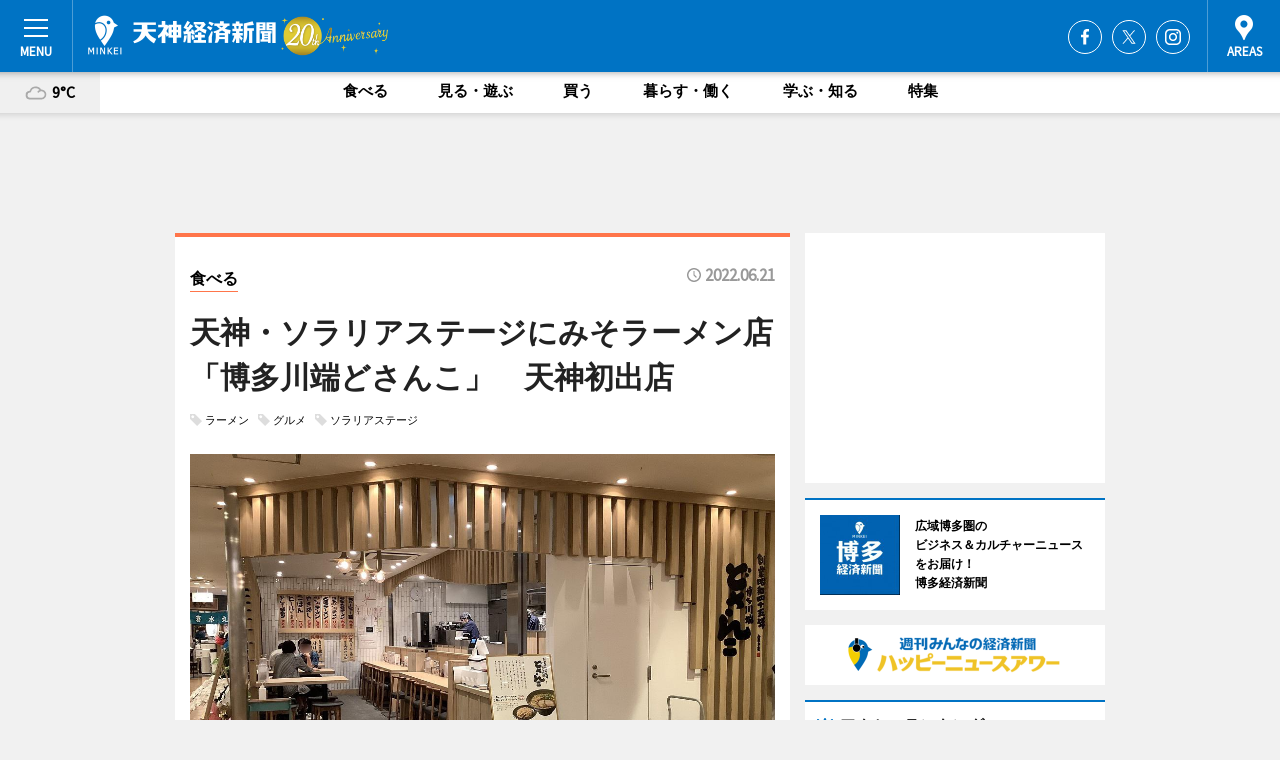

--- FILE ---
content_type: text/html; charset=utf-8
request_url: https://tenjin.keizai.biz/headline/7415/
body_size: 78331
content:
<!DOCTYPE HTML>
<html>
<head>
<meta http-equiv="Content-Type" content="text/html; charset=utf-8">
<meta name="viewport" content="width=device-width,initial-scale=1,minimum-scale=1,maximum-scale=1,user-scalable=no">
<title>天神・ソラリアステージにみそラーメン店「博多川端どさんこ」　天神初出店 - 天神経済新聞</title>

<meta name="keywords" content="天神,福岡,情報,経済,新聞,ビジネス,カルチャー,ニュース">
<meta name="description" content="ラーメン店「博多川端どさんこ ソラリアステージ店」が6月1日、ソラリアステージ（福岡市中央区天神2）地下2階「レストラン味のタウン」にオープンした。">
<meta property="fb:app_id" content="344265809015487">
<meta property="fb:admins" content="100001334499453">
<meta property="og:site_name" content="天神経済新聞">
<meta property="og:locale" content="ja_JP">
<meta property="og:type" content="article">
<meta name="twitter:card" content="summary_large_image">
<meta name="twitter:site" content="@minkei">
<meta property="og:title" content="天神・ソラリアステージにみそラーメン店「博多川端どさんこ」　天神初出店">
<meta name="twitter:title" content="天神・ソラリアステージにみそラーメン店「博多川端どさんこ」　天神初出店">
<link rel="canonical" href="https://tenjin.keizai.biz/headline/7415/">
<meta property="og:url" content="https://tenjin.keizai.biz/headline/7415/">
<meta name="twitter:url" content="https://tenjin.keizai.biz/headline/7415/">
<meta property="og:description" content="ラーメン店「博多川端どさんこ ソラリアステージ店」が6月1日、ソラリアステージ（福岡市中央区天神2）地下2階「レストラン味のタウン」にオープンした。">
<meta name="twitter:description" content="ラーメン店「博多川端どさんこ ソラリアステージ店」が6月1日、ソラリアステージ（福岡市中央区天神2）地下2階「レストラン味のタウン」にオープンした。">
<meta property="og:image" content="https://images.keizai.biz/tenjin_keizai/headline/1655805502_photo.jpg">
<meta name="twitter:image" content="https://images.keizai.biz/tenjin_keizai/headline/1655805502_photo.jpg">
<link href="https://images.keizai.biz/favicon.ico" rel="shortcut icon">
<link href="https://ex.keizai.biz/common.8.3.0/css.1.0.6/common.min.css?1769950117" rel="stylesheet" type="text/css">
<link href="https://ex.keizai.biz/common.8.3.0/css.1.0.6/single.min.css?1769950117" rel="stylesheet" type="text/css">
<link href="https://tenjin.keizai.biz/css/style.css" rel="stylesheet" type="text/css">
<link href="https://ex.keizai.biz/common.8.3.0/css.1.0.6/all.min.css" rel="stylesheet" type="text/css">
<link href="https://fonts.googleapis.com/css?family=Source+Sans+Pro" rel="stylesheet">
<link href="https://cdn.jsdelivr.net/npm/yakuhanjp@3.0.0/dist/css/yakuhanjp.min.css" rel=”preload” as="stylesheet" type="text/css">
<link href="https://ex.keizai.biz/common.8.3.0/css.1.0.6/print.min.css" media="print" rel="stylesheet" type="text/css">
<script>
var microadCompass = microadCompass || {};
microadCompass.queue = microadCompass.queue || [];
</script>
<script charset="UTF-8" src="//j.microad.net/js/compass.js" onload="new microadCompass.AdInitializer().initialize();" async></script>
<script type="text/javascript">
var PWT={};
var pbjs = pbjs || {};
pbjs.que = pbjs.que || [];
var googletag = googletag || {};
googletag.cmd = googletag.cmd || [];
var gptRan = false;
PWT.jsLoaded = function(){
    if(!location.hostname.match(/proxypy.org|printwhatyoulike.com/)){
        loadGPT();
    }
};
var loadGPT = function(){
    if (!gptRan) {
        gptRan = true;
        var gads = document.createElement('script');
        var useSSL = 'https:' == document.location.protocol;
        gads.src = (useSSL ? 'https:' : 'http:') + '//securepubads.g.doubleclick.net/tag/js/gpt.js';
        gads.async = true;
        var node = document.getElementsByTagName('script')[0];
        node.parentNode.insertBefore(gads, node);
        var pbjsEl = document.createElement("script");
        pbjsEl.type = "text/javascript";
        pbjsEl.src = "https://anymind360.com/js/2131/ats.js";
        var pbjsTargetEl = document.getElementsByTagName("head")[0];
        pbjsTargetEl.insertBefore(pbjsEl, pbjsTargetEl.firstChild);
    }
};
setTimeout(loadGPT, 500);
</script>
<script type="text/javascript">
(function() {
var purl = window.location.href;
var url = '//ads.pubmatic.com/AdServer/js/pwt/157255/3019';
var profileVersionId = '';
if(purl.indexOf('pwtv=')>0){
    var regexp = /pwtv=(.*?)(&|$)/g;
    var matches = regexp.exec(purl);
    if(matches.length >= 2 && matches[1].length > 0){
    profileVersionId = '/'+matches[1];
    }
}
var wtads = document.createElement('script');
wtads.async = true;
wtads.type = 'text/javascript';
wtads.src = url+profileVersionId+'/pwt.js';
var node = document.getElementsByTagName('script')[0];
node.parentNode.insertBefore(wtads, node);
})();
</script>
<script>
window.gamProcessed = false;
window.gamFailSafeTimeout = 5e3;
window.reqGam = function () {
    if (!window.gamProcessed) {
        window.gamProcessed = true;
        googletag.cmd.push(function () {
            googletag.pubads().refresh();
        });
    }
};
setTimeout(function () {
    window.reqGam();
}, window.gamFailSafeTimeout);
var googletag = googletag || {};
googletag.cmd = googletag.cmd || [];
googletag.cmd.push(function(){
let issp = false;
let hbSlots = new Array();
let amznSlots = new Array();
const ua = window.navigator.userAgent.toLowerCase();
if (ua.indexOf('iphone') > 0 || ua.indexOf('ipod') > 0 || ua.indexOf('android') > 0 && ua.indexOf('mobile') > 0) {
    issp = true;
}
if (issp === true) {
    amznSlots.push(googletag.defineSlot('/159334285/sp_tenjin_header_1st', [[320, 100], [320, 50]], 'div-gpt-ad-1576055139196-0').addService(googletag.pubads()));
    hbSlots.push(googletag.defineSlot('/159334285/sp_tenjin_list_1st', [[336, 280], [300, 250], [320, 100], [320, 50], [200, 200], 'fluid'], 'div-gpt-ad-1580717788210-0').addService(googletag.pubads()));
    hbSlots.push(googletag.defineSlot('/159334285/sp_tenjin_inarticle', ['fluid', [300, 250], [336, 280], [320, 180], [1, 1]], 'div-gpt-ad-1576055195029-0').addService(googletag.pubads()));
    hbSlots.push(googletag.defineSlot('/159334285/sp_tenjin_footer_1st', ['fluid', [300, 250], [336, 280], [320, 100], [320, 50], [200, 200]], 'div-gpt-ad-1576055033248-0').addService(googletag.pubads()));
    hbSlots.push(googletag.defineSlot('/159334285/sp_tenjin_footer_2nd', [[300, 250], 'fluid', [336, 280], [320, 180], [320, 100], [320, 50], [200, 200]], 'div-gpt-ad-1576037774006-0').addService(googletag.pubads()));
    hbSlots.push(googletag.defineSlot('/159334285/sp_tenjin_footer_3rd', [[300, 250], [336, 280], [320, 100], [320, 50], [200, 200], 'fluid'], 'div-gpt-ad-1576055085577-0').addService(googletag.pubads()));
    hbSlots.push(googletag.defineSlot('/159334285/sp_tenjin_overlay', [320, 50], 'div-gpt-ad-1584427815478-0').addService(googletag.pubads()));
    hbSlots.push(googletag.defineSlot('/159334285/sp_tenjin_infeed_1st', ['fluid', [320, 100], [300, 100]], 'div-gpt-ad-1580370696425-0').addService(googletag.pubads()));
    hbSlots.push(googletag.defineSlot('/159334285/sp_tenjin_infeed_2st', [[300, 100], 'fluid', [320, 100]], 'div-gpt-ad-1580370846543-0').addService(googletag.pubads()));
    hbSlots.push(googletag.defineSlot('/159334285/sp_tenjin_infeed_3rd', [[300, 100], 'fluid', [320, 100]], 'div-gpt-ad-1580370937978-0').addService(googletag.pubads()));
} else {
    amznSlots.push(googletag.defineSlot('/159334285/pc_tenjin_header_1st', [[728, 90], [750, 100], [970, 90]], 'div-gpt-ad-1576054393576-0').addService(googletag.pubads()));
    amznSlots.push(googletag.defineSlot('/159334285/pc_tenjin_right_1st', ['fluid', [300, 250]], 'div-gpt-ad-1576054711791-0').addService(googletag.pubads()));
    hbSlots.push(googletag.defineSlot('/159334285/pc_tenjin_right_2nd', ['fluid', [300, 250], [200, 200]], 'div-gpt-ad-1576054772252-0').addService(googletag.pubads()));
    hbSlots.push(googletag.defineSlot('/159334285/pc_tenjin_inarticle', ['fluid', [300, 250], [336, 280]], 'div-gpt-ad-1576054895453-0').addService(googletag.pubads()));
    hbSlots.push(googletag.defineSlot('/159334285/pc_tenjin_right_3rd', [[300, 250], 'fluid', [300, 600], [160, 600], [200, 200]], 'div-gpt-ad-1576054833870-0').addService(googletag.pubads()));
    amznSlots.push(googletag.defineSlot('/159334285/pc_tenjin_left_1st', ['fluid', [300, 250]], 'div-gpt-ad-1576037145616-0'). addService(googletag.pubads()));
    hbSlots.push(googletag.defineSlot('/159334285/pc_tenjin_infeed_1st', ['fluid'], 'div-gpt-ad-1580370696425-0').addService(googletag.pubads()));
    hbSlots.push(googletag.defineSlot('/159334285/pc_tenjin_infeed_2st', ['fluid'], 'div-gpt-ad-1580370846543-0').addService(googletag.pubads()));
    hbSlots.push(googletag.defineSlot('/159334285/pc_tenjin_infeed_3rd', ['fluid'], 'div-gpt-ad-1580370937978-0').addService(googletag.pubads()));
}

if (!googletag.pubads().isInitialLoadDisabled()) {
    googletag.pubads().disableInitialLoad();
}
googletag.pubads().enableSingleRequest();
googletag.pubads().collapseEmptyDivs();
googletag.enableServices();
googletag.pubads().refresh(amznSlots);
googletag.pubads().addEventListener('slotRequested', function(event) {
var elemId = event.slot.getSlotElementId();
for (var i = 0; i < hbSlots.length; i++) {
    if (hbSlots[i].getSlotElementId() == elemId) {
        window.gamProcessed = true;
    }
}
});
});
</script>
<script async src="//pagead2.googlesyndication.com/pagead/js/adsbygoogle.js"></script>
<script src="https://cdn.gmossp-sp.jp/ads/receiver.js"></script>
<script>(function(){/*

 Copyright The Closure Library Authors.
 SPDX-License-Identifier: Apache-2.0
*/
'use strict';var g=function(a){var b=0;return function(){return b<a.length?{done:!1,value:a[b++]}:{done:!0}}},l=this||self,m=/^[\w+/_-]+[=]{0,2}$/,p=null,q=function(){},r=function(a){var b=typeof a;if("object"==b)if(a){if(a instanceof Array)return"array";if(a instanceof Object)return b;var c=Object.prototype.toString.call(a);if("[object Window]"==c)return"object";if("[object Array]"==c||"number"==typeof a.length&&"undefined"!=typeof a.splice&&"undefined"!=typeof a.propertyIsEnumerable&&!a.propertyIsEnumerable("splice"))return"array";
if("[object Function]"==c||"undefined"!=typeof a.call&&"undefined"!=typeof a.propertyIsEnumerable&&!a.propertyIsEnumerable("call"))return"function"}else return"null";else if("function"==b&&"undefined"==typeof a.call)return"object";return b},u=function(a,b){function c(){}c.prototype=b.prototype;a.prototype=new c;a.prototype.constructor=a};var v=function(a,b){Object.defineProperty(l,a,{configurable:!1,get:function(){return b},set:q})};var y=function(a,b){this.b=a===w&&b||"";this.a=x},x={},w={};var aa=function(a,b){a.src=b instanceof y&&b.constructor===y&&b.a===x?b.b:"type_error:TrustedResourceUrl";if(null===p)b:{b=l.document;if((b=b.querySelector&&b.querySelector("script[nonce]"))&&(b=b.nonce||b.getAttribute("nonce"))&&m.test(b)){p=b;break b}p=""}b=p;b&&a.setAttribute("nonce",b)};var z=function(){return Math.floor(2147483648*Math.random()).toString(36)+Math.abs(Math.floor(2147483648*Math.random())^+new Date).toString(36)};var A=function(a,b){b=String(b);"application/xhtml+xml"===a.contentType&&(b=b.toLowerCase());return a.createElement(b)},B=function(a){this.a=a||l.document||document};B.prototype.appendChild=function(a,b){a.appendChild(b)};var C=function(a,b,c,d,e,f){try{var k=a.a,h=A(a.a,"SCRIPT");h.async=!0;aa(h,b);k.head.appendChild(h);h.addEventListener("load",function(){e();d&&k.head.removeChild(h)});h.addEventListener("error",function(){0<c?C(a,b,c-1,d,e,f):(d&&k.head.removeChild(h),f())})}catch(n){f()}};var ba=l.atob("aHR0cHM6Ly93d3cuZ3N0YXRpYy5jb20vaW1hZ2VzL2ljb25zL21hdGVyaWFsL3N5c3RlbS8xeC93YXJuaW5nX2FtYmVyXzI0ZHAucG5n"),ca=l.atob("WW91IGFyZSBzZWVpbmcgdGhpcyBtZXNzYWdlIGJlY2F1c2UgYWQgb3Igc2NyaXB0IGJsb2NraW5nIHNvZnR3YXJlIGlzIGludGVyZmVyaW5nIHdpdGggdGhpcyBwYWdlLg=="),da=l.atob("RGlzYWJsZSBhbnkgYWQgb3Igc2NyaXB0IGJsb2NraW5nIHNvZnR3YXJlLCB0aGVuIHJlbG9hZCB0aGlzIHBhZ2Uu"),ea=function(a,b,c){this.b=a;this.f=new B(this.b);this.a=null;this.c=[];this.g=!1;this.i=b;this.h=c},F=function(a){if(a.b.body&&!a.g){var b=
function(){D(a);l.setTimeout(function(){return E(a,3)},50)};C(a.f,a.i,2,!0,function(){l[a.h]||b()},b);a.g=!0}},D=function(a){for(var b=G(1,5),c=0;c<b;c++){var d=H(a);a.b.body.appendChild(d);a.c.push(d)}b=H(a);b.style.bottom="0";b.style.left="0";b.style.position="fixed";b.style.width=G(100,110).toString()+"%";b.style.zIndex=G(2147483544,2147483644).toString();b.style["background-color"]=I(249,259,242,252,219,229);b.style["box-shadow"]="0 0 12px #888";b.style.color=I(0,10,0,10,0,10);b.style.display=
"flex";b.style["justify-content"]="center";b.style["font-family"]="Roboto, Arial";c=H(a);c.style.width=G(80,85).toString()+"%";c.style.maxWidth=G(750,775).toString()+"px";c.style.margin="24px";c.style.display="flex";c.style["align-items"]="flex-start";c.style["justify-content"]="center";d=A(a.f.a,"IMG");d.className=z();d.src=ba;d.style.height="24px";d.style.width="24px";d.style["padding-right"]="16px";var e=H(a),f=H(a);f.style["font-weight"]="bold";f.textContent=ca;var k=H(a);k.textContent=da;J(a,
e,f);J(a,e,k);J(a,c,d);J(a,c,e);J(a,b,c);a.a=b;a.b.body.appendChild(a.a);b=G(1,5);for(c=0;c<b;c++)d=H(a),a.b.body.appendChild(d),a.c.push(d)},J=function(a,b,c){for(var d=G(1,5),e=0;e<d;e++){var f=H(a);b.appendChild(f)}b.appendChild(c);c=G(1,5);for(d=0;d<c;d++)e=H(a),b.appendChild(e)},G=function(a,b){return Math.floor(a+Math.random()*(b-a))},I=function(a,b,c,d,e,f){return"rgb("+G(Math.max(a,0),Math.min(b,255)).toString()+","+G(Math.max(c,0),Math.min(d,255)).toString()+","+G(Math.max(e,0),Math.min(f,
255)).toString()+")"},H=function(a){a=A(a.f.a,"DIV");a.className=z();return a},E=function(a,b){0>=b||null!=a.a&&0!=a.a.offsetHeight&&0!=a.a.offsetWidth||(fa(a),D(a),l.setTimeout(function(){return E(a,b-1)},50))},fa=function(a){var b=a.c;var c="undefined"!=typeof Symbol&&Symbol.iterator&&b[Symbol.iterator];b=c?c.call(b):{next:g(b)};for(c=b.next();!c.done;c=b.next())(c=c.value)&&c.parentNode&&c.parentNode.removeChild(c);a.c=[];(b=a.a)&&b.parentNode&&b.parentNode.removeChild(b);a.a=null};var ia=function(a,b,c,d,e){var f=ha(c),k=function(n){n.appendChild(f);l.setTimeout(function(){f?(0!==f.offsetHeight&&0!==f.offsetWidth?b():a(),f.parentNode&&f.parentNode.removeChild(f)):a()},d)},h=function(n){document.body?k(document.body):0<n?l.setTimeout(function(){h(n-1)},e):b()};h(3)},ha=function(a){var b=document.createElement("div");b.className=a;b.style.width="1px";b.style.height="1px";b.style.position="absolute";b.style.left="-10000px";b.style.top="-10000px";b.style.zIndex="-10000";return b};var K={},L=null;var M=function(){},N="function"==typeof Uint8Array,O=function(a,b){a.b=null;b||(b=[]);a.j=void 0;a.f=-1;a.a=b;a:{if(b=a.a.length){--b;var c=a.a[b];if(!(null===c||"object"!=typeof c||Array.isArray(c)||N&&c instanceof Uint8Array)){a.g=b-a.f;a.c=c;break a}}a.g=Number.MAX_VALUE}a.i={}},P=[],Q=function(a,b){if(b<a.g){b+=a.f;var c=a.a[b];return c===P?a.a[b]=[]:c}if(a.c)return c=a.c[b],c===P?a.c[b]=[]:c},R=function(a,b,c){a.b||(a.b={});if(!a.b[c]){var d=Q(a,c);d&&(a.b[c]=new b(d))}return a.b[c]};
M.prototype.h=N?function(){var a=Uint8Array.prototype.toJSON;Uint8Array.prototype.toJSON=function(){var b;void 0===b&&(b=0);if(!L){L={};for(var c="ABCDEFGHIJKLMNOPQRSTUVWXYZabcdefghijklmnopqrstuvwxyz0123456789".split(""),d=["+/=","+/","-_=","-_.","-_"],e=0;5>e;e++){var f=c.concat(d[e].split(""));K[e]=f;for(var k=0;k<f.length;k++){var h=f[k];void 0===L[h]&&(L[h]=k)}}}b=K[b];c=[];for(d=0;d<this.length;d+=3){var n=this[d],t=(e=d+1<this.length)?this[d+1]:0;h=(f=d+2<this.length)?this[d+2]:0;k=n>>2;n=(n&
3)<<4|t>>4;t=(t&15)<<2|h>>6;h&=63;f||(h=64,e||(t=64));c.push(b[k],b[n],b[t]||"",b[h]||"")}return c.join("")};try{return JSON.stringify(this.a&&this.a,S)}finally{Uint8Array.prototype.toJSON=a}}:function(){return JSON.stringify(this.a&&this.a,S)};var S=function(a,b){return"number"!==typeof b||!isNaN(b)&&Infinity!==b&&-Infinity!==b?b:String(b)};M.prototype.toString=function(){return this.a.toString()};var T=function(a){O(this,a)};u(T,M);var U=function(a){O(this,a)};u(U,M);var ja=function(a,b){this.c=new B(a);var c=R(b,T,5);c=new y(w,Q(c,4)||"");this.b=new ea(a,c,Q(b,4));this.a=b},ka=function(a,b,c,d){b=new T(b?JSON.parse(b):null);b=new y(w,Q(b,4)||"");C(a.c,b,3,!1,c,function(){ia(function(){F(a.b);d(!1)},function(){d(!0)},Q(a.a,2),Q(a.a,3),Q(a.a,1))})};var la=function(a,b){V(a,"internal_api_load_with_sb",function(c,d,e){ka(b,c,d,e)});V(a,"internal_api_sb",function(){F(b.b)})},V=function(a,b,c){a=l.btoa(a+b);v(a,c)},W=function(a,b,c){for(var d=[],e=2;e<arguments.length;++e)d[e-2]=arguments[e];e=l.btoa(a+b);e=l[e];if("function"==r(e))e.apply(null,d);else throw Error("API not exported.");};var X=function(a){O(this,a)};u(X,M);var Y=function(a){this.h=window;this.a=a;this.b=Q(this.a,1);this.f=R(this.a,T,2);this.g=R(this.a,U,3);this.c=!1};Y.prototype.start=function(){ma();var a=new ja(this.h.document,this.g);la(this.b,a);na(this)};
var ma=function(){var a=function(){if(!l.frames.googlefcPresent)if(document.body){var b=document.createElement("iframe");b.style.display="none";b.style.width="0px";b.style.height="0px";b.style.border="none";b.style.zIndex="-1000";b.style.left="-1000px";b.style.top="-1000px";b.name="googlefcPresent";document.body.appendChild(b)}else l.setTimeout(a,5)};a()},na=function(a){var b=Date.now();W(a.b,"internal_api_load_with_sb",a.f.h(),function(){var c;var d=a.b,e=l[l.btoa(d+"loader_js")];if(e){e=l.atob(e);
e=parseInt(e,10);d=l.btoa(d+"loader_js").split(".");var f=l;d[0]in f||"undefined"==typeof f.execScript||f.execScript("var "+d[0]);for(;d.length&&(c=d.shift());)d.length?f[c]&&f[c]!==Object.prototype[c]?f=f[c]:f=f[c]={}:f[c]=null;c=Math.abs(b-e);c=1728E5>c?0:c}else c=-1;0!=c&&(W(a.b,"internal_api_sb"),Z(a,Q(a.a,6)))},function(c){Z(a,c?Q(a.a,4):Q(a.a,5))})},Z=function(a,b){a.c||(a.c=!0,a=new l.XMLHttpRequest,a.open("GET",b,!0),a.send())};(function(a,b){l[a]=function(c){for(var d=[],e=0;e<arguments.length;++e)d[e-0]=arguments[e];l[a]=q;b.apply(null,d)}})("__d3lUW8vwsKlB__",function(a){"function"==typeof window.atob&&(a=window.atob(a),a=new X(a?JSON.parse(a):null),(new Y(a)).start())});}).call(this);

window.__d3lUW8vwsKlB__("[base64]");</script><script type="text/javascript">
window._taboola = window._taboola || [];
_taboola.push({article:'auto'});
! function(e, f, u, i) {
if (!document.getElementById(i)) {
e.async = 1;
e.src = u;
e.id = i;
f.parentNode.insertBefore(e, f);
}
}(document.createElement('script'),
document.getElementsByTagName('script')[0],
'//cdn.taboola.com/libtrc/minkeijapan-network/loader.js',
'tb_loader_script');
if (window.performance && typeof window.performance.mark == 'function')
{window.performance.mark('tbl_ic');}
</script>
</head>
<body>

<div id="wrap">
<div id="header">
<div class="inner">
<div id="menuBtn"><span></span></div>
<h1 class="logo"><a href="https://tenjin.keizai.biz/">天神経済新聞</a></h1>
<div id="areasBtn"><span></span></div>
<ul class="sns">
<li class="fb"><a href="https://www.facebook.com/tenjin.keizai" target="_blank">Facebook</a></li><li class="tw"><a href="https://twitter.com/tenjinkeizai" target="_blank">Twitter</a></li><li class="itg"><a href="https://www.instagram.com/tenjinkeizai_hakatakeizai" target="_blank">Instagram</a></li></ul>
</div>
</div>
<div id="gNavi">
<div id="weather"><a href="https://tenjin.keizai.biz/weather/"><img src="https://images.keizai.biz/img/weather/200.svg" alt=""><span>9°C</span></a></div>
<div class="link">
<ul>
<li><a href="https://tenjin.keizai.biz/gourmet/archives/1/">食べる</a></li>
<li><a href="https://tenjin.keizai.biz/play/archives/1/">見る・遊ぶ</a></li>
<li><a href="https://tenjin.keizai.biz/shopping/archives/1/">買う</a></li>
<li><a href="https://tenjin.keizai.biz/life/archives/1/">暮らす・働く</a></li>
<li><a href="https://tenjin.keizai.biz/study/archives/1/">学ぶ・知る</a></li>
<li><a href="https://tenjin.keizai.biz/special/archives/1/">特集</a></li>
</ul>
</div>
</div>
<div id="topBnr">
<script>
const spw = 430;
const hbnr = document.createElement('div');
const cbnr = document.createElement('div');
if (screen.width <= spw) {
    hbnr.classList.add("bnrW320");
    cbnr.setAttribute('id', 'div-gpt-ad-1576055139196-0');
} else {
    hbnr.classList.add("bnrWPC");
    cbnr.setAttribute('id', 'div-gpt-ad-1576054393576-0');
}
hbnr.appendChild(cbnr);
document.currentScript.parentNode.appendChild(hbnr);
if (screen.width <= spw) {
    googletag.cmd.push(function() { googletag.display('div-gpt-ad-1576055139196-0'); });
} else {
    googletag.cmd.push(function() { googletag.display('div-gpt-ad-1576054393576-0'); });
}
</script>
</div>

<div id="container">
<div class="contents" id="topBox">
<div class="box gourmet">
<div class="ttl">
<span class="gourmet"><a href="https://tenjin.keizai.biz/gourmet/archives/1/">食べる</a></span>
<time>2022.06.21</time>
<h1>天神・ソラリアステージにみそラーメン店「博多川端どさんこ」　天神初出店</h1>
</div>
<ul class="tagList">
<li><a href="https://tenjin.keizai.biz/tag.php?name=ラーメン&amp;from=1">ラーメン</a></li>
<li><a href="https://tenjin.keizai.biz/tag.php?name=グルメ&amp;from=1">グルメ</a></li>
<li><a href="https://tenjin.keizai.biz/tag.php?name=ソラリアステージ&amp;from=1">ソラリアステージ</a></li>
</ul>
<div class="main">
<img src="https://images.keizai.biz/tenjin_keizai/headline/1655805502_photo.jpg" alt="「博多川端どさんこ ソラリアステージ店」外観">
<h2>「博多川端どさんこ ソラリアステージ店」外観</h2>
</div>
<div class="gallery">
<ul>
<li>
<a href="https://tenjin.keizai.biz/photoflash/3142/"><img src="https://images.keizai.biz/tenjin_keizai/photonews/1655804609.jpg" alt=""></a>
</li>
</ul>
</div>
<script>var _puri = "https://tenjin.keizai.biz/headline/7415/";</script>
<div class="snsArea">
<ul>
<li class="fb"><a href="https://www.facebook.com/share.php?u=https://tenjin.keizai.biz/headline/7415/" class="popup" target="_blank"></a><span id="fb_count"><p id="fb_count_num">2</p></span></li>
<li class="tw"><a href="https://twitter.com/intent/tweet?url=https://tenjin.keizai.biz/headline/7415/&text=天神・ソラリアステージにみそラーメン店「博多川端どさんこ」　天神初出店" class="popup" target="_blank"></a></li>
<li class="line"><a href="https://line.me/R/msg/text/?%E5%A4%A9%E7%A5%9E%E3%83%BB%E3%82%BD%E3%83%A9%E3%83%AA%E3%82%A2%E3%82%B9%E3%83%86%E3%83%BC%E3%82%B8%E3%81%AB%E3%81%BF%E3%81%9D%E3%83%A9%E3%83%BC%E3%83%A1%E3%83%B3%E5%BA%97%E3%80%8C%E5%8D%9A%E5%A4%9A%E5%B7%9D%E7%AB%AF%E3%81%A9%E3%81%95%E3%82%93%E3%81%93%E3%80%8D%E3%80%80%E5%A4%A9%E7%A5%9E%E5%88%9D%E5%87%BA%E5%BA%97%0d%0ahttps%3A%2F%2Ftenjin.keizai.biz%2Fheadline%2F7415%2F" class="popup" target="_blank"></a></li>
<li class="htn"><a href="http://b.hatena.ne.jp/entry/https://tenjin.keizai.biz/headline/7415/" target="_blank"></a><span id="htn_count">&nbsp;</span></li>
</ul>
</div>
<div class="txt">
<div class="img">
<p>　ラーメン店「博多川端どさんこ ソラリアステージ店」が6月1日、ソラリアステージ（福岡市中央区天神2）地下2階「レストラン味のタウン」にオープンした。運営は岩永商店（博多区上川端町4）</p>
<p><a href="https://tenjin.keizai.biz/photoflash/3142/" class="photo">「ラーメン（みそ）」</a></p>
<div class="bnr">
<script>
const _bnr = document.createElement('div');
if (screen.width <= spw) {
  _bnr.setAttribute('id', 'div-gpt-ad-1576055195029-0');
} else {
  _bnr.setAttribute('id', 'div-gpt-ad-1576054895453-0');
}
document.currentScript.parentNode.appendChild(_bnr);
if (screen.width <= spw) {
  googletag.cmd.push(function() { googletag.display('div-gpt-ad-1576055195029-0'); });
} else {
  googletag.cmd.push(function() { googletag.display('div-gpt-ad-1576054895453-0'); });
}
</script>
<span>［広告］</span></div>
<p>　「博多川端どさんこ」（上川端町4）は、博多でもみそラーメンを広めたいと1970（昭和45）年に開業。みそラーメンをはじめ、皿うどんやチャンポンを提供する。本店、博多デイトス店（博多区博多駅中央街1）に続く3店舗目で、天神地区への出店は初めて。同社社長の岩永太郎さんは「店舗を増やそうと思っていたタイミングで出店してほしいと声がかかった」と話す。店舗面積は16坪。席数は、カウンター10席、テーブル12席の22席。内装は、他店舗のテーマカラーである黒と赤ではなく、白やベージュを基調に、女性が一人でも入りやすいように明るいオープンな店を目指したという。</p>
<p>　同店はラーメンに特化。味は「みそ」「しょうゆ」「塩バター」を用意し、メニューは「ラーメン（みそ、しょうゆ、塩バター）」（750円）、「特製ラーメン（みそ、しょうゆ、塩バター）」（800円）、「やきめし」（650円）など。特製ラーメン「みそ」には、炒めたひき肉を加え、「しょうゆ」「塩バター」は卵でとじて提供する。</p>
<p>　岩永さんは「野菜や九州産のみそ、焼き飯に合うようにブレンド・精米したコメなどの素材には気を配っているので安心して食べてもらえれば。初めての天神への出店が、多くの人に知ってもらうきっかけにできれば」と話す。</p>
<p>　営業時間は11時～22時。</p>
</div>
</div>
<ul class="btnList article">
<li class="send"><a href="https://tenjin.keizai.biz/mapnews/7415/">地図を見る</a></li>
</ul>
</div>
<div class="box">
<ul class="thumb related">
<li class="gourmet">
<a href="https://tenjin.keizai.biz/headline/7411/">
<div class="img"><img src="https://images.keizai.biz/tenjin_keizai/thumbnail/1655265035_mini.jpg" alt=""></div>
<div class="relbox">
<span>食べる</span>
<h3>福岡の薬院にカフェレストラン「九重珈琲」 中央区初出店</h3>
</div>
</a>
</li>
<li class="gourmet">
<a href="https://tenjin.keizai.biz/headline/7408/">
<div class="img"><img src="https://images.keizai.biz/tenjin_keizai/thumbnail/1654821607_mini.jpg" alt=""></div>
<div class="relbox">
<span>食べる</span>
<h3>福岡・天神にデザート店「たらみフルーツ工房」 「たらみ」の新業態1号店</h3>
</div>
</a>
</li>
</ul>
<ul class="thumb related nb">
<li>
<a href="https://hakata.keizai.biz/headline/3832/">
<div class="img"><img src="https://images.keizai.biz/hakata_keizai/thumbnail/1654833500_mini.jpg" alt=""></div>
<div class="relbox">
<h3>KITTE博多に「韓国酒場 コッキオ」九州初出店 鶏鍋「タッカンマリ」など提供</h3>
<small>博多経済新聞</small>
</div>
</a>
</li>
<li>
<a href="https://hakata.keizai.biz/headline/3812/">
<div class="img"><img src="https://images.keizai.biz/hakata_keizai/thumbnail/1652346453_mini.jpg" alt=""></div>
<div class="relbox">
<h3>博多デイトス・博多めん街道に「ざいとん上海」 夜は中華料理も提供</h3>
<small>博多経済新聞</small>
</div>
</a>
</li>
</ul>
<ul class="thumb related nb">
<li>
<a href="https://kobe.keizai.biz/headline/3853/">
<div class="img"><img src="https://images.keizai.biz/kobe_keizai/thumbnail/1655376141_mini.jpg" alt=""></div>
<div class="relbox">
<h3>三宮にフレンチラーメン専門店「カニ蟹クラブヌードル」2号店 エビベースに</h3>
<small>神戸経済新聞</small>
</div>
</a>
</li>
<li class="link"><div class="sdbox"><a href="http://www.solariastage.com/" target="_blank" class="win">ソラリアステージ</a></div></li>
</ul>
<ul class="snsList">
<li>
<a href="https://twitter.com/share" class="twitter-share-button popup" data-url="https://tenjin.keizai.biz/headline/7415/" data-text="天神・ソラリアステージにみそラーメン店「博多川端どさんこ」　天神初出店" data-lang="ja"></a><script>!function(d,s,id){var js,fjs=d.getElementsByTagName(s)[0],p='https';if(!d.getElementById(id)){js=d.createElement(s);js.id=id;js.src=p+'://platform.twitter.com/widgets.js';fjs.parentNode.insertBefore(js,fjs);}}(document, 'script', 'twitter-wjs');</script>
</li>
<li>
<div id="fb-root"></div>
<script async defer crossorigin="anonymous" src="https://connect.facebook.net/ja_JP/sdk.js#xfbml=1&version=v9.0&appId=344265809015487&autoLogAppEvents=1" nonce="mlP5kZZA"></script>
<div class="fb-share-button" data-href="https://tenjin.keizai.biz/headline/7415/" data-layout="button_count" data-size="small"><a target="_blank" href="https://www.facebook.com/sharer/sharer.php?u=https%3A%2F%2Ftenjin.keizai.biz%2Fheadline%2F7415%2F&amp;src=sdkpreparse" class="fb-xfbml-parse-ignore">シェア</a></div>
</li>
<li>
<div class="line-it-button" data-lang="ja" data-type="share-a" data-url="https://tenjin.keizai.biz/headline/7415/" style="display: none;"></div>
<script src="https://d.line-scdn.net/r/web/social-plugin/js/thirdparty/loader.min.js" async="async" defer="defer"></script>
</li>
<li>
<a href="http://b.hatena.ne.jp/entry/" class="hatena-bookmark-button" data-hatena-bookmark-layout="basic-label-counter" data-hatena-bookmark-lang="ja" data-hatena-bookmark-height="20" title="はてなブックマークに追加"><img src="https://b.st-hatena.com/images/entry-button/button-only@2x.png" alt="はてなブックマークに追加" width="20" height="20" style="border: none;" /></a><script type="text/javascript" src="https://b.st-hatena.com/js/bookmark_button.js" charset="utf-8" async="async"></script>
</li>
</ul>
<div class="pager">
<ul>
<li class="prev"><a href="https://tenjin.keizai.biz/headline/7414/"><span>前の記事</span></a></li><li class="next"><a href="https://tenjin.keizai.biz/headline/7416/"><span>次の記事</span></a></li></ul>
</div>
</div>
</div>
<div class="box" style="text-align: center;">
<div id="middleBnr" class="box bnr">
<script>
if (screen.width <= spw) {
    const _cMiddleBnr = document.createElement('div');
    _cMiddleBnr.setAttribute('id', 'div-gpt-ad-1580717788210-0');
    document.currentScript.parentNode.appendChild(_cMiddleBnr);
    googletag.cmd.push(function() { googletag.display('div-gpt-ad-1580717788210-0'); });
}
</script>

</div>
</div>
<div id="info">
<div id="category">

<div class="box special">
<div class="ttl"><h2>特集</h2></div>
<ul class="thumbB">
<li>
<a href="https://tenjin.keizai.biz/column/135/">
<div class="img"><img class="lazy" src="https://images.keizai.biz/img/extras/noimage.png" data-src="https://tenjin.keizai.biz/img/column/1703852115/1703854443index.jpg" alt="GMOペパボのサービス「カラーミーショップ」が福岡でEC事業者交流会"></div>
<div class="block">
<span>エリア特集</span>
<h3>GMOペパボのサービス「カラーミーショップ」が福岡でEC事業者交流会</h3>
</div>
</a>
</li>
<li>
<a href="https://tenjin.keizai.biz/column/134/">
<div class="img"><img class="lazy" src="https://images.keizai.biz/img/extras/noimage.png" data-src="https://tenjin.keizai.biz/img/column/1496219820/1496220216index.jpg" alt="福岡三越、屋上で「都市養蜂」
開店20周年記念プロジェクトで"></div>
<div class="block">
<span>エリア特集</span>
<h3>福岡三越、屋上で「都市養蜂」<br />
開店20周年記念プロジェクトで</h3>
</div>
</a>
</li>
<li>
<a href="https://tenjin.keizai.biz/column/133/">
<div class="img"><img class="lazy" src="https://images.keizai.biz/img/extras/noimage.png" data-src="https://tenjin.keizai.biz/img/column/1487843448/1487843722index.jpg" alt="福岡の百貨店では共同企画も
2月24日から「プレミアムフライデー」"></div>
<div class="block">
<span>エリア特集</span>
<h3>福岡の百貨店では共同企画も<br />
2月24日から「プレミアムフライデー」</h3>
</div>
</a>
</li>
</ul>
<div class="more"><a href="https://tenjin.keizai.biz/special/archives/1/"><span>もっと見る</span></a></div>
</div>
<div class="box latestnews">
<div class="ttl"><h2>最新ニュース</h2></div>
<div class="thumbA">
<a href="https://tenjin.keizai.biz/headline/8301/">
<div class="img">
<img src="https://images.keizai.biz/tenjin_keizai/headline/1769738318_photo.jpg" alt="">
</div>
<span>食べる</span>
<h3>大丸福岡天神店でバレンタインイベント　「和素材とミカン」をテーマに</h3>
<p>大丸福岡天神店（福岡市中央区天神1）のバレンタインイベント「九州チョコ深発見」が1月28日、本館8階催場で始まった。</p>
</a>
</div>
<ul class="thumbC">
<li>
<a href="https://tenjin.keizai.biz/headline/8300/">
<div class="img">
<img src="https://images.keizai.biz/tenjin_keizai/thumbnail/1769668319_mini.jpg" alt="">
</div>
<div class="block">
<span>見る・遊ぶ</span><h3>アクロス福岡で博多人形の「おとなの雛展」　ひな人形60点を展示販売</h3>
</div>
</a>
</li>
<li>
<a href="https://tenjin.keizai.biz/headline/8299/">
<div class="img">
<img src="https://images.keizai.biz/tenjin_keizai/thumbnail/1769581276_mini.jpg" alt="">
</div>
<div class="block">
<span>食べる</span><h3>天神・ソラリアプラザに九州2店舗目「ジェラート ピケ カフェ」</h3>
</div>
</a>
</li>
<li>
<a href="https://tenjin.keizai.biz/headline/8298/">
<div class="img">
<img src="https://images.keizai.biz/tenjin_keizai/thumbnail/1769489271_mini.jpg" alt="">
</div>
<div class="block">
<span>食べる</span><h3>福岡県内飲食店で今年も「ふくおかジビエフェア」　38店舗が参加</h3>
</div>
</a>
</li>
<li>
<a href="https://tenjin.keizai.biz/headline/8297/">
<div class="img">
<img src="https://images.keizai.biz/tenjin_keizai/thumbnail/1769392671_mini.jpg" alt="">
</div>
<div class="block">
<span>食べる</span><h3>福岡県内飲食店13店で「八女抹茶フェア」　八女抹茶使ったスイーツなど</h3>
</div>
</a>
</li>
<li>
<a href="https://tenjin.keizai.biz/headline/8296/">
<div class="img">
<img src="https://images.keizai.biz/tenjin_keizai/thumbnail/1769142866_mini.jpg" alt="">
</div>
<div class="block">
<span>買う</span><h3>六本松蔦屋書店に美術雑貨店「VINYL」　アーティストのグッズなど販売</h3>
</div>
</a>
</li>
<li id="_ads">
<div id='div-gpt-ad-1580370696425-0'>
<script>
googletag.cmd.push(function() { googletag.display('div-gpt-ad-1580370696425-0'); });
</script>
</div>
</li>

</ul>
<div class="more"><a href="https://tenjin.keizai.biz/headline/archives/1/"><span>もっと見る</span></a></div>
</div>
<div class="box">
<div id="taboola-below-article-thumbnails"></div>
<script type="text/javascript">
window._taboola = window._taboola || [];
_taboola.push({
mode: 'thumbnails-a',
container: 'taboola-below-article-thumbnails',
placement: 'Below Article Thumbnails',
target_type: 'mix'
});
</script>
</div>
<div class="box gourmet">
<div class="ttl"><h2>食べる</h2></div>
<div class="thumbA">
<a href="https://tenjin.keizai.biz/headline/8301/">
<div class="img"><img class="lazy" src="https://images.keizai.biz/img/extras/noimage.png" data-src="https://images.keizai.biz/tenjin_keizai/headline/1769738318_photo.jpg" alt=""></div>
<span>食べる</span>
<h3>大丸福岡天神店でバレンタインイベント　「和素材とミカン」をテーマに</h3>
<p>大丸福岡天神店（福岡市中央区天神1）のバレンタインイベント「九州チョコ深発見」が1月28日、本館8階催場で始まった。</p>
</a>
</div>
<ul class="thumbC">
<li>
<a href="https://tenjin.keizai.biz/headline/8299/">
<div class="img"><img class="lazy" src="https://images.keizai.biz/img/extras/noimage.png" data-src="https://images.keizai.biz/tenjin_keizai/headline/1769581276.jpg" alt=""></div>
<div class="block">
<span>食べる</span>
<h3>天神・ソラリアプラザに九州2店舗目「ジェラート ピケ カフェ」</h3>
</div>
</a>
</li>
<li>
<a href="https://tenjin.keizai.biz/headline/8298/">
<div class="img"><img class="lazy" src="https://images.keizai.biz/img/extras/noimage.png" data-src="https://images.keizai.biz/tenjin_keizai/headline/1769489271.jpg" alt=""></div>
<div class="block">
<span>食べる</span>
<h3>福岡県内飲食店で今年も「ふくおかジビエフェア」　38店舗が参加</h3>
</div>
</a>
</li>
<li>
<a href="https://tenjin.keizai.biz/headline/8297/">
<div class="img"><img class="lazy" src="https://images.keizai.biz/img/extras/noimage.png" data-src="https://images.keizai.biz/tenjin_keizai/headline/1769392671.jpg" alt=""></div>
<div class="block">
<span>食べる</span>
<h3>福岡県内飲食店13店で「八女抹茶フェア」　八女抹茶使ったスイーツなど</h3>
</div>
</a>
</li>
<li id="_ads15">
<div id='div-gpt-ad-1580370846543-0'>
<script>
googletag.cmd.push(function() { googletag.display('div-gpt-ad-1580370846543-0'); });
</script>
</div>
</li>

</ul>
<div class="more"><a href="https://tenjin.keizai.biz/gourmet/archives/1/"><span>もっと見る</span></a></div>
</div>
<script>
if (screen.width <= spw) {
    const _bnr = document.createElement('div');
    const _cbnr = document.createElement('div');
    _bnr.classList.add('box', 'oauth', 'sp');
    _cbnr.setAttribute('id', 'div-gpt-ad-1580370696425-0');
    _bnr.appendChild(_cbnr);
    document.currentScript.parentNode.appendChild(_bnr);
    googletag.cmd.push(function() { googletag.display('div-gpt-ad-1580370696425-0'); });
}
</script>
<div class="box shopping">
<div class="ttl"><h2>買う</h2></div>
<div class="thumbA">
<a href="https://tenjin.keizai.biz/headline/8301/">
<div class="img"><img class="lazy" src="https://images.keizai.biz/img/extras/noimage.png" data-src="https://images.keizai.biz/tenjin_keizai/headline/1769738318_photo.jpg" alt=""></div>
<span>買う</span>
<h3>大丸福岡天神店でバレンタインイベント　「和素材とミカン」をテーマに</h3>
<p>大丸福岡天神店（福岡市中央区天神1）のバレンタインイベント「九州チョコ深発見」が1月28日、本館8階催場で始まった。</p>
</a>
</div>
<ul class="thumbC">
<li>
<a href="https://tenjin.keizai.biz/headline/8300/">
<div class="img"><img class="lazy" src="https://images.keizai.biz/img/extras/noimage.png" data-src="https://images.keizai.biz/tenjin_keizai/headline/1769668319.jpg" alt=""></div>
<div class="block">
<span>買う</span>
<h3>アクロス福岡で博多人形の「おとなの雛展」　ひな人形60点を展示販売</h3>
</div>
</a>
</li>
<li>
<a href="https://tenjin.keizai.biz/headline/8299/">
<div class="img"><img class="lazy" src="https://images.keizai.biz/img/extras/noimage.png" data-src="https://images.keizai.biz/tenjin_keizai/headline/1769581276.jpg" alt=""></div>
<div class="block">
<span>買う</span>
<h3>天神・ソラリアプラザに九州2店舗目「ジェラート ピケ カフェ」</h3>
</div>
</a>
</li>
<li>
<a href="https://tenjin.keizai.biz/headline/8296/">
<div class="img"><img class="lazy" src="https://images.keizai.biz/img/extras/noimage.png" data-src="https://images.keizai.biz/tenjin_keizai/headline/1769142866.jpg" alt=""></div>
<div class="block">
<span>買う</span>
<h3>六本松蔦屋書店に美術雑貨店「VINYL」　アーティストのグッズなど販売</h3>
</div>
</a>
</li>
<li id="_ads25">
<div id='div-gpt-ad-1580370937978-0'>
<script>
googletag.cmd.push(function() { googletag.display('div-gpt-ad-1580370937978-0'); });
</script>
</div>
</li>

</ul>
<div class="more"><a href="https://tenjin.keizai.biz/shopping/archives/1/"><span>もっと見る</span></a></div>
</div>
<script>
if (screen.width <= spw) {
    const _bnr = document.createElement('div');
    const _cbnr = document.createElement('div');
    _bnr.classList.add('rb', 'sp');
    _cbnr.setAttribute('id', 'div-gpt-ad-1576037774006-0');
    _bnr.appendChild(_cbnr);
    document.currentScript.parentNode.appendChild(_bnr);
    googletag.cmd.push(function() { googletag.display('div-gpt-ad-1576037774006-0'); });
}
</script>
<div class="box play">
<div class="ttl"><h2>見る・遊ぶ</h2></div>
<div class="thumbA">
<a href="https://tenjin.keizai.biz/headline/8301/">
<div class="img"><img class="lazy" src="https://images.keizai.biz/img/extras/noimage.png" data-src="https://images.keizai.biz/tenjin_keizai/headline/1769738318_photo.jpg" alt=""></div>
<span>見る・遊ぶ</span>
<h3>大丸福岡天神店でバレンタインイベント　「和素材とミカン」をテーマに</h3>
<p>大丸福岡天神店（福岡市中央区天神1）のバレンタインイベント「九州チョコ深発見」が1月28日、本館8階催場で始まった。</p>
</a>
</div>
<ul class="thumbC">
<li>
<a href="https://tenjin.keizai.biz/headline/8300/">
<div class="img"><img class="lazy" src="https://images.keizai.biz/img/extras/noimage.png" data-src="https://images.keizai.biz/tenjin_keizai/headline/1769668319.jpg" alt=""></div>
<div class="block">
<span>見る・遊ぶ</span>
<h3>アクロス福岡で博多人形の「おとなの雛展」　ひな人形60点を展示販売</h3>
</div>
</a>
</li>
<li>
<a href="https://tenjin.keizai.biz/headline/8291/">
<div class="img"><img class="lazy" src="https://images.keizai.biz/img/extras/noimage.png" data-src="https://images.keizai.biz/tenjin_keizai/headline/1768536756.jpg" alt=""></div>
<div class="block">
<span>見る・遊ぶ</span>
<h3>福岡三越で漫画「ダンダダン」原画展　生原画や複製原画など300点展示</h3>
</div>
</a>
</li>
<li>
<a href="https://tenjin.keizai.biz/headline/8284/">
<div class="img"><img class="lazy" src="https://images.keizai.biz/img/extras/noimage.png" data-src="https://images.keizai.biz/tenjin_keizai/headline/1767670541.jpg" alt=""></div>
<div class="block">
<span>見る・遊ぶ</span>
<h3>福岡市動物園のサル山に恒例の露天風呂</h3>
</div>
</a>
</li>
<li>
<a href="https://tenjin.keizai.biz/headline/8283/">
<div class="img"><img class="lazy" src="https://images.keizai.biz/img/extras/noimage.png" data-src="https://images.keizai.biz/tenjin_keizai/headline/1767582637.jpg" alt=""></div>
<div class="block">
<span>見る・遊ぶ</span>
<h3>天神で西元祐貴さんの「陶墨画」作品展　「午」テーマの新作など30点</h3>
</div>
</a>
</li>

</ul>
<div class="more"><a href="https://tenjin.keizai.biz/play/archives/1/"><span>もっと見る</span></a></div>
</div>
<script>
if (screen.width <= spw) {
    const _bnr = document.createElement('div');
    const _cbnr = document.createElement('div');
    _bnr.classList.add('rb', 'sp', 'thd');
    _cbnr.setAttribute('id', 'div-gpt-ad-1576055085577-0');
    _bnr.appendChild(_cbnr);
    document.currentScript.parentNode.appendChild(_bnr);
    googletag.cmd.push(function() { googletag.display('div-gpt-ad-1576055085577-0'); });
}
</script>
<div class="box study hdSP">
<div class="ttl"><h2>学ぶ・知る</h2></div>
<div class="thumbA">
<a href="https://tenjin.keizai.biz/headline/8288/">
<div class="img"><img class="lazy" src="https://images.keizai.biz/img/extras/noimage.png" data-src="https://images.keizai.biz/tenjin_keizai/headline/1768283840_photo.jpg" alt=""></div>
<span>学ぶ・知る</span>
<h3>天神地下街で開業50周年特別企画　オリジナルテーマソングのアレンジも</h3>
<p>天神地下街（福岡市中央区天神2）が今年50周年を迎えるのを記念して、1月9日、「開業50周年特別企画」を始めた。</p>
</a>
</div>
<ul class="thumbC">
<li>
<a href="https://tenjin.keizai.biz/headline/8284/">
<div class="img"><img class="lazy" src="https://images.keizai.biz/img/extras/noimage.png" data-src="https://images.keizai.biz/tenjin_keizai/headline/1767670541.jpg" alt=""></div>
<div class="block">
<span>学ぶ・知る</span>
<h3>福岡市動物園のサル山に恒例の露天風呂</h3>
</div>
</a>
</li>
<li>
<a href="https://tenjin.keizai.biz/headline/8279/">
<div class="img"><img class="lazy" src="https://images.keizai.biz/img/extras/noimage.png" data-src="https://images.keizai.biz/tenjin_keizai/headline/1766453593.jpg" alt=""></div>
<div class="block">
<span>学ぶ・知る</span>
<h3>福岡市科学館で「地球時間の旅」　岩石や鉱物、植物標本など</h3>
</div>
</a>
</li>
<li>
<a href="https://tenjin.keizai.biz/headline/8277/">
<div class="img"><img class="lazy" src="https://images.keizai.biz/img/extras/noimage.png" data-src="https://images.keizai.biz/tenjin_keizai/headline/1766104065.jpg" alt=""></div>
<div class="block">
<span>学ぶ・知る</span>
<h3>福岡の「西鉄グランドホテル」の婚礼用「神殿」がリニューアル　26年ぶり</h3>
</div>
</a>
</li>
<li>
<a href="https://tenjin.keizai.biz/headline/8266/">
<div class="img"><img class="lazy" src="https://images.keizai.biz/img/extras/noimage.png" data-src="https://images.keizai.biz/tenjin_keizai/headline/1764838872.jpg" alt=""></div>
<div class="block">
<span>学ぶ・知る</span>
<h3>福岡市科学館で企画展「さわれる宇宙」　天体模型や体験型展示など40点</h3>
</div>
</a>
</li>

</ul>
<div class="more"><a href="https://tenjin.keizai.biz/study/archives/1/"><span>もっと見る</span></a></div>
</div>
<div class="box life hdSP">
<div class="ttl"><h2>暮らす・働く</h2></div>
<div class="thumbA">
<a href="https://tenjin.keizai.biz/headline/8288/">
<div class="img"><img class="lazy" src="https://images.keizai.biz/img/extras/noimage.png" data-src="https://images.keizai.biz/tenjin_keizai/headline/1768283840_photo.jpg" alt=""></div>
<span>暮らす・働く</span>
<h3>天神地下街で開業50周年特別企画　オリジナルテーマソングのアレンジも</h3>
<p>天神地下街（福岡市中央区天神2）が今年50周年を迎えるのを記念して、1月9日、「開業50周年特別企画」を始めた。</p>
</a>
</div>
<ul class="thumbC">
<li>
<a href="https://tenjin.keizai.biz/headline/8278/">
<div class="img"><img class="lazy" src="https://images.keizai.biz/img/extras/noimage.png" data-src="https://images.keizai.biz/tenjin_keizai/headline/1766377660.jpg" alt=""></div>
<div class="block">
<span>暮らす・働く</span>
<h3>西鉄が食物アレルギーに配慮したドッグフード発売　社員提案の新規事業で</h3>
</div>
</a>
</li>
<li>
<a href="https://tenjin.keizai.biz/headline/8277/">
<div class="img"><img class="lazy" src="https://images.keizai.biz/img/extras/noimage.png" data-src="https://images.keizai.biz/tenjin_keizai/headline/1766104065.jpg" alt=""></div>
<div class="block">
<span>暮らす・働く</span>
<h3>福岡の「西鉄グランドホテル」の婚礼用「神殿」がリニューアル　26年ぶり</h3>
</div>
</a>
</li>
<li>
<a href="https://tenjin.keizai.biz/headline/8244/">
<div class="img"><img class="lazy" src="https://images.keizai.biz/img/extras/noimage.png" data-src="https://images.keizai.biz/tenjin_keizai/headline/1761887039.jpg" alt=""></div>
<div class="block">
<span>暮らす・働く</span>
<h3>天神の12商業施設、ミーナ天神20周年のお祝いエール発信　期間限定で</h3>
</div>
</a>
</li>
<li>
<a href="https://tenjin.keizai.biz/headline/8242/">
<div class="img"><img class="lazy" src="https://images.keizai.biz/img/extras/noimage.png" data-src="https://images.keizai.biz/tenjin_keizai/headline/1761705130.jpg" alt=""></div>
<div class="block">
<span>暮らす・働く</span>
<h3>天神で市内のアニメ・漫画企業集うイベント「アニメフクオカ」初開催へ</h3>
</div>
</a>
</li>
</ul>
<div class="more"><a href="https://tenjin.keizai.biz/life/archives/1/"><span>もっと見る</span></a></div>
</div>
</div>
<div id="sideCategory">
<div class="side">
<div class="box news">
<div class="ttl"><h3>みん経トピックス</h3></div>
<ul>
<li><a href="http://sapporo.keizai.biz/headline/4955/"><h4>札幌で和寒町「越冬キャベツフェア」　限定メニュー提供や物産展も</h4><small>札幌経済新聞</small></a></li>
<li><a href="http://takamatsu.keizai.biz/headline/1404/"><h4>サンポートに音色響く　高松駅前にストリートピアノ、国際コンクール応援</h4><small>高松経済新聞</small></a></li>
<li><a href="http://sumida.keizai.biz/headline/1565/"><h4>東白鬚公園で防災イベント「あそ防災サバイバル」　火起こしやご飯づくりも</h4><small>すみだ経済新聞</small></a></li>
<li><a href="http://iseshima.keizai.biz/headline/4361/"><h4>大紀町・阿曽温泉内に「お食事処 紀勢荘」　昨年火事で全焼、再起かける</h4><small>伊勢志摩経済新聞</small></a></li>
<li><a href="http://sendai.keizai.biz/headline/4348/"><h4>「ARABAKI」出演者第3弾発表　くるり、スカパラ、モンパチ、礼賛など13組</h4><small>仙台経済新聞</small></a></li>
</ul>
</div>
<div class="box news release_list">
<div class="ttl"><h3>プレスリリース</h3></div>
<ul>
<li>
<a href="https://tenjin.keizai.biz/release/527991/">
<h3>【2/3（火）～4（水）開催】スカイディスクが「九州自動車関連技術展示商談会 in 刈谷」に出展します</h3>
</a>
</li>
<li>
<a href="https://tenjin.keizai.biz/release/527980/">
<h3>唐津・小川島「おがわプロジェクト」再始動。海洋プラスチック×アートで“島で遊ぶ”フライングディスク制作へ</h3>
</a>
</li>
<li>
<a href="https://tenjin.keizai.biz/release/527888/">
<h3>保護犬・保護猫と“ふれあうこと”が支援になる場所。ANELLA CAFE 福岡大濠店、オープン1周年記念イベントを開催</h3>
</a>
</li>
</ul>
<div class="more"><a href="https://tenjin.keizai.biz/release/archives/1/"><span>もっと見る</span></a></div>
</div>

<script>
if (screen.width > spw) {
    const _middleBnr = document.createElement('div');
    const _cMiddleBnr = document.createElement('div');
    _middleBnr.classList.add('box', 'rec');
    _cMiddleBnr.setAttribute('id', 'div-gpt-ad-1576037145616-0');
    _middleBnr.appendChild(_cMiddleBnr);
    document.currentScript.parentNode.appendChild(_middleBnr);
    googletag.cmd.push(function() { googletag.display('div-gpt-ad-1576037145616-0'); });
}
</script>
<script async src="https://yads.c.yimg.jp/js/yads-async.js"></script>
<div class="box yads">
<div id="yad"></div>
<script>
window.YJ_YADS = window.YJ_YADS || { tasks: [] };
if (screen.width <= 750) {
    _yads_ad_ds = '46046_265960';
} else {
    _yads_ad_ds = '12295_268899';
}
window.YJ_YADS.tasks.push({
    yads_ad_ds : _yads_ad_ds,
    yads_parent_element : 'yad'
});
</script>
</div>
</div>
</div>
</div>
<div id="side">
<div class="side top">

<script>
const _recBnr = document.createElement('div');
if (screen.width > spw) {
    const _recCbnr = document.createElement('div');
    _recBnr.setAttribute('id', 'recBanner');
    _recBnr.classList.add('box');
    _recBnr.style.marginTop = '0';
    _recBnr.style.height = '250px';
    _recCbnr.style.height = '250px';
    _recCbnr.setAttribute('id', 'div-gpt-ad-1576054711791-0');
    _recBnr.appendChild(_recCbnr);
    document.currentScript.parentNode.appendChild(_recBnr);
    googletag.cmd.push(function() { googletag.display('div-gpt-ad-1576054711791-0'); });
} else {
    _recBnr.style.marginTop = '-15px';
    document.currentScript.parentNode.appendChild(_recBnr);
}
</script>


<div class="box thumb company">
<ul>
<li>
<a href="https://hakata.keizai.biz/" target="_blank"><div class="img"><img src="https://tenjin.keizai.biz/img/banners/1543470569.jpg" width="80" height="80" alt="">
</div>
<div class="sdbox">
<h4>広域博多圏の<br />
ビジネス＆カルチャーニュースをお届け！<br />
博多経済新聞</h4>
</div>
</a>
</li>
</ul>
</div>



<div class="box partner">
<a href="https://minkei.net/radio/" target="_blank"><img src="https://images.keizai.biz/img/banners/happynewshour.png" width="300" height="55" alt="週刊みんなの経済新聞 ハッピーニュースアワー">
</a>
</div>

<div class="box thumb rank">
<div class="ttl"><h3>アクセスランキング</h3></div>
<ul>
<li class="gourmet">
<a href="https://tenjin.keizai.biz/headline/8301/">
<div class="img"><img src="https://images.keizai.biz/tenjin_keizai/headline/1769738318.jpg" alt=""></div>
<div class="sdbox">
<h4>大丸福岡天神店でバレンタインイベント　「和素材とミカン」をテーマに</h4>
</div>
</a>
</li>
<li class="gourmet">
<a href="https://tenjin.keizai.biz/headline/8297/">
<div class="img"><img src="https://images.keizai.biz/tenjin_keizai/headline/1769392671.jpg" alt=""></div>
<div class="sdbox">
<h4>福岡県内飲食店13店で「八女抹茶フェア」　八女抹茶使ったスイーツなど</h4>
</div>
</a>
</li>
<li class="gourmet">
<a href="https://tenjin.keizai.biz/headline/8299/">
<div class="img"><img src="https://images.keizai.biz/tenjin_keizai/headline/1769581276.jpg" alt=""></div>
<div class="sdbox">
<h4>天神・ソラリアプラザに九州2店舗目「ジェラート ピケ カフェ」</h4>
</div>
</a>
</li>
<li class="play">
<a href="https://tenjin.keizai.biz/headline/8300/">
<div class="img"><img src="https://images.keizai.biz/tenjin_keizai/headline/1769668319.jpg" alt=""></div>
<div class="sdbox">
<h4>アクロス福岡で博多人形の「おとなの雛展」　ひな人形60点を展示販売</h4>
</div>
</a>
</li>
<li class="shopping">
<a href="https://tenjin.keizai.biz/headline/8296/">
<div class="img"><img src="https://images.keizai.biz/tenjin_keizai/headline/1769142866.jpg" alt=""></div>
<div class="sdbox">
<h4>六本松蔦屋書店に美術雑貨店「VINYL」　アーティストのグッズなど販売</h4>
</div>
</a>
</li>
</ul>
<div class="more"><a href="https://tenjin.keizai.biz/access/"><span>もっと見る</span></a></div>
</div>
<script>
if (screen.width <= spw) {
    const _bnr = document.createElement('div');
    const _cbnr = document.createElement('div');
    _bnr.classList.add('box', 'oauth', 'sp');
    _cbnr.setAttribute('id', 'div-gpt-ad-1576055033248-0');
    _bnr.appendChild(_cbnr);
    document.currentScript.parentNode.appendChild(_bnr);
    googletag.cmd.push(function() { googletag.display('div-gpt-ad-1576055033248-0'); });
}
</script>
<div class="box thumb photo">
<div class="ttl"><h3>フォトフラッシュ</h3></div>
<div class="thumbPhoto">
<a href="https://tenjin.keizai.biz/photoflash/5421/">
<div class="img"><img src="https://images.keizai.biz/tenjin_keizai/photonews/1769737983_b.jpg" alt=""></div>
<div class="txt"><p>大丸福岡天神店でバレンタインイベント　「和素材とミカン」をテーマに</p></div>
</a>
</div>
<ul>
<li>
<a href="https://tenjin.keizai.biz/photoflash/5422/">
<div class="img"><img src="https://images.keizai.biz/tenjin_keizai/photonews/1769738048.jpg" alt=""></div>
<div class="sdbox">
<h4>大丸福岡天神店でバレンタインイベント　「和素材とミカン」をテーマに</h4>
</div>
</a>
</li>
<li>
<a href="https://tenjin.keizai.biz/photoflash/5418/">
<div class="img"><img src="https://images.keizai.biz/tenjin_keizai/photonews/1769667939.jpg" alt=""></div>
<div class="sdbox">
<h4>アクロス福岡で博多人形の「おとなの雛展」　ひな人形60点を展示販売</h4>
</div>
</a>
</li>
<li>
<a href="https://tenjin.keizai.biz/photoflash/5419/">
<div class="img"><img src="https://images.keizai.biz/tenjin_keizai/photonews/1769667974.jpg" alt=""></div>
<div class="sdbox">
<h4>アクロス福岡で博多人形の「おとなの雛展」　ひな人形60点を展示販売</h4>
</div>
</a>
</li>
<li>
<a href="https://tenjin.keizai.biz/photoflash/5420/">
<div class="img"><img src="https://images.keizai.biz/tenjin_keizai/photonews/1769668033.jpg" alt=""></div>
<div class="sdbox">
<h4>アクロス福岡で博多人形の「おとなの雛展」　ひな人形60点を展示販売</h4>
</div>
</a>
</li>
</ul>
<div class="more"><a href="https://tenjin.keizai.biz/photoflash/archives/1/"><span>もっと見る</span></a></div>
</div>
<script>
if (screen.width > spw) {
    const _bnr = document.createElement('div');
    const _cbnr = document.createElement('div');
    _bnr.classList.add('box', 'oauth');
    _cbnr.setAttribute('id', 'div-gpt-ad-1576054772252-0');
    _bnr.appendChild(_cbnr);
    document.currentScript.parentNode.appendChild(_bnr);
    googletag.cmd.push(function() { googletag.display('div-gpt-ad-1576054772252-0'); });
}
</script>
<div class="box thumb world">
<div class="ttl"><h3>ワールドフォトニュース</h3></div>
<div class="thumbPhoto">
<a href="https://tenjin.keizai.biz/gpnews/1676039/">
<div class="img"><img src="https://images.keizai.biz/img/gp/m0089303347.jpg" alt=""></div>
<div class="txt"><p>取材に応じるマリニン</p></div>
</a>
</div>
<ul>
<li>
<a href="https://tenjin.keizai.biz/gpnews/1676038/">
<div class="img"><img src="https://images.keizai.biz/img/gp/s0089299203.jpg" alt=""></div>
<div class="sdbox">
<h4>高市首相、党首討論キャンセル</h4>
</div>
</a>
</li>
<li>
<a href="https://tenjin.keizai.biz/gpnews/1676037/">
<div class="img"><img src="https://images.keizai.biz/img/gp/s0089302505.jpg" alt=""></div>
<div class="sdbox">
<h4>日本選手団本隊が現地入り</h4>
</div>
</a>
</li>
<li>
<a href="https://tenjin.keizai.biz/gpnews/1676036/">
<div class="img"><img src="https://images.keizai.biz/img/gp/s0089302238.jpg" alt=""></div>
<div class="sdbox">
<h4>小池都知事が自民候補応援</h4>
</div>
</a>
</li>
<li>
<a href="https://tenjin.keizai.biz/gpnews/1676035/">
<div class="img"><img src="https://images.keizai.biz/img/gp/s0089301272.jpg" alt=""></div>
<div class="sdbox">
<h4>古武道の技、武道館に集結</h4>
</div>
</a>
</li>
</ul>
<div class="more"><a href="https://tenjin.keizai.biz/gpnews/archives/1/"><span>もっと見る</span></a></div>
</div>
</div>
<script>
if (screen.width > spw) {
    const _bnr = document.createElement('div');
    const _cbnr = document.createElement('div');
    _bnr.classList.add('rb');
    _cbnr.setAttribute('id', 'div-gpt-ad-1576054833870-0');
    _bnr.appendChild(_cbnr);
    document.currentScript.parentNode.appendChild(_bnr);
    googletag.cmd.push(function() { googletag.display('div-gpt-ad-1576054833870-0'); });
}
</script>
</div>
</div>
</div>
<div id="areas">
<div class="bg"></div>
<div class="inner">
<div class="hLogo"><a href="https://minkei.net/">みんなの経済新聞ネットワーク</a></div>
<div class="over">
<div class="box">
<div class="ttl">エリア一覧</div>
<div class="btn">北海道・東北</div>
<ul class="list">
<li><a href="https://kitami.keizai.biz/">北見</a></li>
<li><a href="https://asahikawa.keizai.biz/">旭川</a></li>
<li><a href="https://otaru.keizai.biz/">小樽</a></li>
<li><a href="https://sapporo.keizai.biz/">札幌</a></li>
<li><a href="https://hakodate.keizai.biz/">函館</a></li>
<li><a href="https://aomori.keizai.biz/">青森</a></li>
<li><a href="https://hirosaki.keizai.biz/">弘前</a></li>
<li><a href="https://hachinohe.keizai.biz/">八戸</a></li>
<li><a href="https://morioka.keizai.biz/">盛岡</a></li>
<li><a href="https://sendai.keizai.biz/">仙台</a></li>
<li><a href="https://akita.keizai.biz/">秋田</a></li>
<li><a href="https://yokote.keizai.biz/">横手</a></li>
<li><a href="https://daisen.keizai.biz/">大仙</a></li>
<li><a href="https://fukushima.keizai.biz/">福島</a></li>
</ul>
<div class="btn">関東</div>
<ul class="list">
<li><a href="https://mito.keizai.biz/">水戸</a></li>
<li><a href="https://tsukuba.keizai.biz/">つくば</a></li>
<li><a href="https://ashikaga.keizai.biz/">足利</a></li>
<li><a href="https://utsunomiya.keizai.biz/">宇都宮</a></li>
<li><a href="https://takasaki.keizai.biz/">高崎前橋</a></li>
<li><a href="https://chichibu.keizai.biz/">秩父</a></li>
<li><a href="https://honjo.keizai.biz/">本庄</a></li>
<li><a href="https://kumagaya.keizai.biz/">熊谷</a></li>
<li><a href="https://kawagoe.keizai.biz/">川越</a></li>
<li><a href="https://sayama.keizai.biz/">狭山</a></li>
<li><a href="https://omiya.keizai.biz/">大宮</a></li>
<li><a href="https://urawa.keizai.biz/">浦和</a></li>
<li><a href="https://kawaguchi.keizai.biz/">川口</a></li>
<li><a href="https://kasukabe.keizai.biz/">春日部</a></li>
<li><a href="https://matsudo.keizai.biz/">松戸</a></li>
<li><a href="https://urayasu.keizai.biz/">浦安</a></li>
<li><a href="https://funabashi.keizai.biz/">船橋</a></li>
<li><a href="https://narashino.keizai.biz/">習志野</a></li>
<li><a href="https://chiba.keizai.biz/">千葉</a></li>
<li><a href="https://sotobo.keizai.biz/">外房</a></li>
<li><a href="https://kujukuri.keizai.biz/">九十九里</a></li>
<li><a href="https://machida.keizai.biz/">相模原</a></li>
<li><a href="https://kohoku.keizai.biz/">港北</a></li>
<li><a href="https://www.hamakei.com/">ヨコハマ</a></li>
<li><a href="https://yokosuka.keizai.biz/">横須賀</a></li>
<li><a href="https://zushi-hayama.keizai.biz/">逗子葉山</a></li>
<li><a href="https://kamakura.keizai.biz/">鎌倉</a></li>
<li><a href="https://shonan.keizai.biz/">湘南</a></li>
<li><a href="https://odawara-hakone.keizai.biz/">小田原箱根</a></li>
</ul>
<div class="btn">東京23区</div>
<ul class="list">
<li><a href="https://adachi.keizai.biz/">北千住</a></li>
<li><a href="https://katsushika.keizai.biz/">葛飾</a></li>
<li><a href="https://edogawa.keizai.biz/">江戸川</a></li>
<li><a href="https://koto.keizai.biz/">江東</a></li>
<li><a href="https://sumida.keizai.biz/">すみだ</a></li>
<li><a href="https://asakusa.keizai.biz/">浅草</a></li>
<li><a href="https://bunkyo.keizai.biz/">文京</a></li>
<li><a href="https://akiba.keizai.biz/">アキバ</a></li>
<li><a href="https://nihombashi.keizai.biz/">日本橋</a></li>
<li><a href="https://ginza.keizai.biz/">銀座</a></li>
<li><a href="https://shinbashi.keizai.biz/">新橋</a></li>
<li><a href="https://shinagawa.keizai.biz/">品川</a></li>
<li><a href="https://tokyobay.keizai.biz/">東京ベイ</a></li>
<li><a href="https://roppongi.keizai.biz/">六本木</a></li>
<li><a href="https://akasaka.keizai.biz/">赤坂</a></li>
<li><a href="https://ichigaya.keizai.biz/">市ケ谷</a></li>
<li><a href="https://ikebukuro.keizai.biz/">池袋</a></li>
<li><a href="https://akabane.keizai.biz/">赤羽</a></li>
<li><a href="https://itabashi.keizai.biz/">板橋</a></li>
<li><a href="https://nerima.keizai.biz/">練馬</a></li>
<li><a href="https://takadanobaba.keizai.biz/">高田馬場</a></li>
<li><a href="https://shinjuku.keizai.biz/">新宿</a></li>
<li><a href="https://nakano.keizai.biz/">中野</a></li>
<li><a href="https://koenji.keizai.biz/">高円寺</a></li>
<li><a href="https://kyodo.keizai.biz/">経堂</a></li>
<li><a href="https://shimokita.keizai.biz/">下北沢</a></li>
<li><a href="https://sancha.keizai.biz/">三軒茶屋</a></li>
<li><a href="https://nikotama.keizai.biz/">二子玉川</a></li>
<li><a href="https://jiyugaoka.keizai.biz/">自由が丘</a></li>
<li><a href="https://www.shibukei.com/">シブヤ</a></li>
</ul>
<div class="btn">東京・多摩</div>
<ul class="list">
<li><a href="https://kichijoji.keizai.biz/">吉祥寺</a></li>
<li><a href="https://chofu.keizai.biz/">調布</a></li>
<li><a href="https://tachikawa.keizai.biz/">立川</a></li>
<li><a href="https://hachioji.keizai.biz/">八王子</a></li>
<li><a href="https://machida.keizai.biz/">町田</a></li>
<li><a href="https://nishitama.keizai.biz/">西多摩</a></li>
</ul>
<div class="btn">中部</div>
<ul class="list">
<li><a href="https://kanazawa.keizai.biz/">金沢</a></li>
<li><a href="https://fukui.keizai.biz/">福井</a></li>
<li><a href="https://kofu.keizai.biz/">甲府</a></li>
<li><a href="https://karuizawa.keizai.biz/">軽井沢</a></li>
<li><a href="https://matsumoto.keizai.biz/">松本</a></li>
<li><a href="https://ina.keizai.biz/">伊那</a></li>
<li><a href="https://iida.keizai.biz/">飯田</a></li>
<li><a href="https://mtfuji.keizai.biz/">富士山</a></li>
<li><a href="https://atami.keizai.biz/">熱海</a></li>
<li><a href="https://shimoda.keizai.biz/">伊豆下田</a></li>
<li><a href="https://izu.keizai.biz/">沼津</a></li>
<li><a href="https://hamamatsu.keizai.biz/">浜松</a></li>
<li><a href="https://toyota.keizai.biz/">豊田</a></li>
<li><a href="https://sakae.keizai.biz/">サカエ</a></li>
<li><a href="https://meieki.keizai.biz/">名駅</a></li>
<li><a href="https://iseshima.keizai.biz/">伊勢志摩</a></li>
</ul>
<div class="btn">近畿</div>
<ul class="list">
<li><a href="https://nagahama.keizai.biz/">長浜</a></li>
<li><a href="https://hikone.keizai.biz/">彦根</a></li>
<li><a href="https://omihachiman.keizai.biz/">近江八幡</a></li>
<li><a href="https://biwako-otsu.keizai.biz/">びわ湖大津</a></li>
<li><a href="https://karasuma.keizai.biz/">烏丸</a></li>
<li><a href="https://kyotango.keizai.biz/">京丹後</a></li>
<li><a href="https://nara.keizai.biz/">奈良</a></li>
<li><a href="https://wakayama.keizai.biz/">和歌山</a></li>
<li><a href="https://osakabay.keizai.biz/">大阪ベイ</a></li>
<li><a href="https://higashiosaka.keizai.biz/">東大阪</a></li>
<li><a href="https://abeno.keizai.biz/">あべの</a></li>
<li><a href="https://namba.keizai.biz/">なんば</a></li>
<li><a href="https://semba.keizai.biz/">船場</a></li>
<li><a href="https://kyobashi.keizai.biz/">京橋</a></li>
<li><a href="https://umeda.keizai.biz/">梅田</a></li>
<li><a href="https://amagasaki.keizai.biz/">尼崎</a></li>
<li><a href="https://kobe.keizai.biz/">神戸</a></li>
<li><a href="https://kakogawa.keizai.biz/">加古川</a></li>
<li><a href="https://himeji.keizai.biz/">姫路</a></li>
</ul>
<div class="btn">中国・四国</div>
<ul class="list">
<li><a href="https://tottori.keizai.biz/">鳥取</a></li>
<li><a href="https://unnan.keizai.biz/">雲南</a></li>
<li><a href="https://okayama.keizai.biz/">岡山</a></li>
<li><a href="https://kurashiki.keizai.biz/">倉敷</a></li>
<li><a href="https://hiroshima.keizai.biz/">広島</a></li>
<li><a href="https://shunan.keizai.biz/">周南</a></li>
<li><a href="https://yamaguchi.keizai.biz/">山口宇部</a></li>
<li><a href="https://tokushima.keizai.biz/">徳島</a></li>
<li><a href="https://takamatsu.keizai.biz/">高松</a></li>
<li><a href="https://imabari.keizai.biz/">今治</a></li>
</ul>
<div class="btn">九州</div>
<ul class="list">
<li><a href="https://kokura.keizai.biz/">小倉</a></li>
<li><a href="https://chikuho.keizai.biz/">筑豊</a></li>
<li><a href="https://munakata.keizai.biz/">宗像</a></li>
<li><a href="https://tenjin.keizai.biz/">天神</a></li>
<li><a href="https://hakata.keizai.biz/">博多</a></li>
<li><a href="https://saga.keizai.biz/">佐賀</a></li>
<li><a href="https://nagasaki.keizai.biz/">長崎</a></li>
<li><a href="https://kumamoto.keizai.biz/">熊本</a></li>
<li><a href="https://oita.keizai.biz/">大分</a></li>
<li><a href="https://kitsuki.keizai.biz/">杵築</a></li>
<li><a href="https://miyazaki.keizai.biz/">宮崎</a></li>
<li><a href="https://hyuga.keizai.biz/">日向</a></li>
<li><a href="https://kagoshima.keizai.biz/">鹿児島</a></li>
<li><a href="https://yakushima.keizai.biz/">屋久島</a></li>
<li><a href="https://amami-minamisantou.keizai.biz/">奄美群島南三島</a></li>
<li><a href="https://yambaru.keizai.biz/">やんばる</a></li>
<li><a href="https://ishigaki.keizai.biz/">石垣</a></li>
</ul>
<div class="btn">海外</div>
<ul class="list">
<li><a href="https://taipei.keizai.biz/">台北</a></li>
<li><a href="https://hongkong.keizai.biz/">香港</a></li>
<li><a href="https://bali.keizai.biz/">バリ</a></li>
<li><a href="https://helsinki.keizai.biz/">ヘルシンキ</a></li>
<li><a href="https://vancouver.keizai.biz/">バンクーバー</a></li>
</ul>
<div class="btn">セレクト</div>
<ul class="list">
<li><a href="https://minkei.net/fukkou/archives/1/">復興支援</a></li>
<li><a href="https://minkei.net/ecology/archives/1/">エコロジー</a></li>
<li><a href="https://minkei.net/localfood/archives/1/">ご当地グルメ</a></li>
<li><a href="https://minkei.net/gourmet/archives/1/">グルメ</a></li>
<li><a href="https://minkei.net/gourmet/archives/1/">シネマ</a></li>
<li><a href="https://minkei.net/cinema/archives/1/">アート</a></li>
<li><a href="https://minkei.net/sports/archives/1/">スポーツ</a></li>
<li><a href="https://minkei.net/fashion/archives/1/">ファッション</a></li>
<li><a href="https://minkei.net/zakka/archives/1/">雑貨</a></li>
<li><a href="https://minkei.net/itlife/archives/1/">ITライフ</a></li>
<li><a href="https://minkei.net/train/archives/1/">トレイン</a></li>
<li><a href="https://expo2025.news/">万博</a></li>
</ul>
<div class="btn">動画ニュース</div>
<ul class="list ex">
<li class="ex"><a href="https://tv.minkei.net/">MINKEITV</a></li>
</ul>
</div>
<div class="minkei">
<div class="logo anniv25"><a href="https://minkei.net/" target="_blank">みんなの経済新聞</a></div>
<ul class="link">
<li><a href="https://minkei.net/" target="_blank">みんなの経済新聞ネットワーク</a></li>
<li><a href="https://minkei.net/contact/contact.html" target="_blank">お問い合わせ</a></li>
</ul>
<ul class="app">
<li><a href="https://itunes.apple.com/us/app/minnano-jing-ji-xin-wennyusu/id986708503?l=ja&ls=1&mt=8" target="_blank"><img src="https://images.keizai.biz/img/common/bnr-app_001.png" alt="App Storeからダウンロード"></a></li>
<li><a href="https://play.google.com/store/apps/details?id=net.minkei" target="_blank"><img src="https://images.keizai.biz/img/common/bnr-app_002.png" alt="Google Playで手に入れよう"></a></li>
</ul>
</div>
</div>
</div>
</div>
<div id="menu">
<div class="bg"></div>
<div class="inner">
<div class="box">
<form method="post" action="https://tenjin.keizai.biz/search.php"><input type="text" name="search_word" size="30" placeholder="キーワードで探す" value="" class="txt"><input type="submit" value="検索" class="search"></form>
<ul class="navi col2">
<li><a href="https://tenjin.keizai.biz/gourmet/archives/1/"><span>食べる</span></a></li>
<li><a href="https://tenjin.keizai.biz/play/archives/1/"><span>見る・遊ぶ</span></a></li>
<li><a href="https://tenjin.keizai.biz/shopping/archives/1/"><span>買う</span></a></li>
<li><a href="https://tenjin.keizai.biz/life/archives/1/"><span>暮らす・働く</span></a></li>
<li><a href="https://tenjin.keizai.biz/study/archives/1/"><span>学ぶ・知る</span></a></li>
<li><a href="https://tenjin.keizai.biz/special/archives/1/"><span>特集</span></a></li>
</ul>
<ul class="navi">
<li><a href="https://tenjin.keizai.biz/photoflash/archives/">フォトフラッシュ</a></li>
<li><a href="https://tenjin.keizai.biz/access/">アクセスランキング</a></li>
<li><a href="https://tenjin.keizai.biz/gpnews/archives/1/">ワールドフォトニュース</a></li>
<li><a href="https://tenjin.keizai.biz/release/archives/1/">プレスリリース</a></li>
<li><a href="https://tenjin.keizai.biz/weather/">天気予報</a></li>
</ul>
<ul class="sns">
<li class="fb"><a href="https://www.facebook.com/tenjin.keizai" target="_blank">Facebook</a></li><li class="tw"><a href="https://twitter.com/tenjinkeizai" target="_blank">Twitter</a></li><li class="itg"><a href="https://www.instagram.com/tenjinkeizai_hakatakeizai" target="_blank">Instagram</a></li></ul>
<ul class="link">
<li><a href="https://tenjin.keizai.biz/info/aboutus.html">天神経済新聞について</a></li>
<li><a href="https://tenjin.keizai.biz/contact/press.html">プレスリリース・情報提供はこちらから</a></li>
<li><a href="https://tenjin.keizai.biz/contact/adcontact.html">広告のご案内</a></li>
<li><a href="https://tenjin.keizai.biz/contact/contact.html">お問い合わせ</a></li>
</ul>
</div>
</div>
</div>
<div id="footer">
<div class="inner">
<div id="fNavi">
<ul>
<li><a href="https://tenjin.keizai.biz/gourmet/archives/1/"><span>食べる</span></a></li>
<li><a href="https://tenjin.keizai.biz/play/archives/1/"><span>見る・遊ぶ</span></a></li>
<li><a href="https://tenjin.keizai.biz/shopping/archives/1/"><span>買う</span></a></li>
<li><a href="https://tenjin.keizai.biz/life/archives/1/"><span>暮らす・働く</span></a></li>
<li><a href="https://tenjin.keizai.biz/study/archives/1/"><span>学ぶ・知る</span></a></li>
<li><a href="https://tenjin.keizai.biz/special/archives/1/"><span>特集</span></a></li>
</ul>
</div>
<div id="fInfo">
<div class="logo"><a href="https://tenjin.keizai.biz/">天神経済新聞</a></div>
<ul class="sns">
<li class="fb"><a href="https://www.facebook.com/tenjin.keizai">Facebook</a></li><li class="tw"><a href="https://twitter.com/tenjinkeizai">Twitter</a></li><li class="itg"><a href="https://www.instagram.com/tenjinkeizai_hakatakeizai" target="_blank">Instagram</a></li></ul>
<div class="link">
<ul>
<li><a href="https://tenjin.keizai.biz/info/aboutus.html">天神経済新聞について</a></li>
<li><a href="https://tenjin.keizai.biz/contact/press.html">プレスリリース・情報提供はこちらから</a></li>
</ul>
<ul>
<li><a href="https://tenjin.keizai.biz/info/accessdata.html">アクセスデータの利用について</a></li>
<li><a href="https://tenjin.keizai.biz/contact/contact.html">お問い合わせ</a></li>
</ul>
<ul>
<li><a href="https://tenjin.keizai.biz/contact/adcontact.php?mode=form">広告のご案内</a></li>
</div>
</div>
<p>Copyright 2026 KYUSHU INTERMEDIA LABORATORY. INC. All rights reserved.</p>
<p>天神経済新聞に掲載の記事・写真・図表などの無断転載を禁止します。
著作権は天神経済新聞またはその情報提供者に属します。</p>
</div>
</div>
<div id="minkei">
<div class="inner">
<div class="logo anniv25"><a href="https://minkei.net/">みんなの経済新聞ネットワーク</a></div>
<ul class="link">
<li><a href="https://minkei.net/">みんなの経済新聞ネットワーク</a></li>
<li><a href="https://minkei.net/contact/contact.html">お問い合わせ</a></li>
</ul>
<ul class="app">
<li><a href="https://itunes.apple.com/us/app/minnano-jing-ji-xin-wennyusu/id986708503?l=ja&ls=1&mt=8" target="_blank"><img src="https://images.keizai.biz/img/common/bnr-app_001.png" alt="App Storeからダウンロード"></a></li>
<li><a href="https://play.google.com/store/apps/details?id=net.minkei" target="_blank"><img src="https://images.keizai.biz/img/common/bnr-app_002.png" alt="Google Playで手に入れよう"></a></li>
</ul>
</div>
</div>
</div>
<script src="https://ajax.googleapis.com/ajax/libs/jquery/3.4.1/jquery.min.js"></script>
<script src="https://ex.keizai.biz/common.8.3.0/js.1.0.6/masonry.pkgd.min.js"></script>
<script src="https://ex.keizai.biz/common.8.3.0/js.1.0.6/common3.min.js?v=1769950117"></script>
<script src="https://ex.keizai.biz/common.8.3.0/js.1.0.6/lazysizes.min.js"></script>
<script>
var KEIZAI_BASE_URI = "https://ex.keizai.biz";
var KEIZAI_IMAGE_URI = "https://images.keizai.biz/img";
var IMAGE_URI = "https://images.keizai.biz/tenjin_keizai";
var BASE_URI = "https://tenjin.keizai.biz";
</script>

<script async src="https://www.googletagmanager.com/gtag/js?id=G-NEX49TL1MC"></script>
<script>
window.dataLayer = window.dataLayer || [];
function gtag(){dataLayer.push(arguments);}
gtag('js', new Date());
gtag('config', 'G-NEX49TL1MC');
</script>
<script async src="https://www.googletagmanager.com/gtag/js?id=G-5L6S7NG1VR"></script>
<script>
window.dataLayer = window.dataLayer || [];
function gtag(){dataLayer.push(arguments);}
gtag('js', new Date());
gtag('config', 'G-5L6S7NG1VR');
</script>
<p id="anniversaryLogo" style="display: none; position: absolute;"><img src="https://images.keizai.biz/img/extras/20th_b.png" width="108" height="40" alt=""></p>
<script>
if (window.innerWidth <= spw) {
    const bele = document.createElement('div');
    const ele = document.createElement('div');
    ele.setAttribute('id', 'div-gpt-ad-1584427815478-0');
    bele.style.cssText = 'z-index: 100; position: fixed; width: 100%; text-align: center; bottom: 0;';
    ele.style.cssText = 'position: fixed; left: 0; bottom: 0;';
    const _sw = 320;
    if (window.innerWidth > _sw) {
        let _scale = window.innerWidth / _sw;
        ele.style.transformOrigin = 'bottom left';
        ele.style.transform = 'scale(' + _scale + ')';
    }
    bele.appendChild(ele);
    document.currentScript.parentNode.appendChild(bele);
    googletag.cmd.push(function() { googletag.display('div-gpt-ad-1584427815478-0'); });
}
</script>
<style>
#div-gpt-ad-1584427815478-0 div iframe {
    height: 50px;
}
</style>
<div id="loading"><p><i class="fas fa-spinner fa-spin"></i></p></div>
<script type="text/javascript">
window._taboola = window._taboola || [];
_taboola.push({flush: true});
</script>
</body>
</html>

--- FILE ---
content_type: text/html; charset=utf-8
request_url: https://www.google.com/recaptcha/api2/aframe
body_size: 264
content:
<!DOCTYPE HTML><html><head><meta http-equiv="content-type" content="text/html; charset=UTF-8"></head><body><script nonce="D_yhEYfiD8KgdCs-Su2hdA">/** Anti-fraud and anti-abuse applications only. See google.com/recaptcha */ try{var clients={'sodar':'https://pagead2.googlesyndication.com/pagead/sodar?'};window.addEventListener("message",function(a){try{if(a.source===window.parent){var b=JSON.parse(a.data);var c=clients[b['id']];if(c){var d=document.createElement('img');d.src=c+b['params']+'&rc='+(localStorage.getItem("rc::a")?sessionStorage.getItem("rc::b"):"");window.document.body.appendChild(d);sessionStorage.setItem("rc::e",parseInt(sessionStorage.getItem("rc::e")||0)+1);localStorage.setItem("rc::h",'1769950126723');}}}catch(b){}});window.parent.postMessage("_grecaptcha_ready", "*");}catch(b){}</script></body></html>

--- FILE ---
content_type: application/javascript; charset=utf-8
request_url: https://fundingchoicesmessages.google.com/f/AGSKWxU6z3CVFzqt3Hbk4jT3eRFuR-o4kWYAwU955cGO287AzSnH02t7NPCZJjm5A1m7fcvjx_6lXquGlCPLlCDXE9PF9x4-WMZPtV5UzbY6ran1cl5w8JypyvhSNmDxqbBywfeD8s_v88przvebfug1Ga9CQ_Q9ug-PTKc1KOWvs5aJ6yRiTFjSPETiRVNh/__StickyAdFunc._dropdown_ad./adsystem..name/ads/_btnad_
body_size: -1286
content:
window['8bbc45cb-6011-4ab3-b478-10d859508907'] = true;